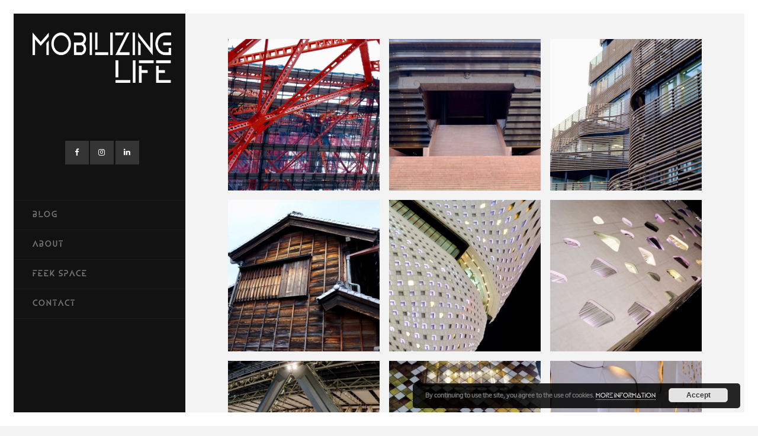

--- FILE ---
content_type: text/html; charset=UTF-8
request_url: http://mobilizinglife.com/portfolio_page/tokyo-structures/
body_size: 24674
content:
<!DOCTYPE html><html lang="nl-BE"><head><meta charset="UTF-8" /><link rel="profile" href="http://gmpg.org/xfn/11" /><link rel="pingback" href="http://mobilizinglife.com/xmlrpc.php" /><link rel="shortcut icon" type="image/x-icon" href=""><link rel="apple-touch-icon" href=""/><meta name="viewport" content="width=device-width,initial-scale=1,user-scalable=no"><link media="all" href="http://mobilizinglife.com/wp-content/cache/autoptimize/css/autoptimize_bd828b4c6d1996f7e85d0762d5488950.css" rel="stylesheet"><title>Tokyo Structures&#8230; &#8211; Mobilizinglife</title><link href='//fonts.googleapis.com/css?family=Open+Sans:100,100italic,200,200italic,300,300italic,400,400italic,500,500italic,600,600italic,700,700italic,800,800italic,900,900italic%7CRaleway:100,100italic,200,200italic,300,300italic,400,400italic,500,500italic,600,600italic,700,700italic,800,800italic,900,900italic%7CDancing+Script:100,100italic,200,200italic,300,300italic,400,400italic,500,500italic,600,600italic,700,700italic,800,800italic,900,900italic%7CLato:100,100italic,200,200italic,300,300italic,400,400italic,500,500italic,600,600italic,700,700italic,800,800italic,900,900italic%7CRaleway:100,100italic,200,200italic,300,300italic,400,400italic,500,500italic,600,600italic,700,700italic,800,800italic,900,900italic%7CDancing+Script:100,100italic,200,200italic,300,300italic,400,400italic,500,500italic,600,600italic,700,700italic,800,800italic,900,900italic%26subset%3Dlatin%2Clatin-ext' rel='stylesheet' type='text/css' /><meta name='robots' content='max-image-preview:large' /><link rel='dns-prefetch' href='//maps.googleapis.com' /><link rel="alternate" type="application/rss+xml" title="Mobilizinglife &raquo; feed" href="http://mobilizinglife.com/feed/" /><link rel="alternate" type="application/rss+xml" title="Mobilizinglife &raquo; reactiesfeed" href="http://mobilizinglife.com/comments/feed/" /><link rel="alternate" title="oEmbed (JSON)" type="application/json+oembed" href="http://mobilizinglife.com/wp-json/oembed/1.0/embed?url=http%3A%2F%2Fmobilizinglife.com%2Fportfolio_page%2Ftokyo-structures%2F" /><link rel="alternate" title="oEmbed (XML)" type="text/xml+oembed" href="http://mobilizinglife.com/wp-json/oembed/1.0/embed?url=http%3A%2F%2Fmobilizinglife.com%2Fportfolio_page%2Ftokyo-structures%2F&#038;format=xml" /><link rel='stylesheet' id='uaf_client_css-css' href='http://mobilizinglife.com/wp-content/cache/autoptimize/css/autoptimize_single_f9a8abe4d785b017b4b98862fed53d3e.css?ver=1764307621' type='text/css' media='all' /> <script type="text/javascript" src="http://mobilizinglife.com/wp-includes/js/jquery/jquery.min.js?ver=3.7.1" id="jquery-core-js"></script> <link rel="https://api.w.org/" href="http://mobilizinglife.com/wp-json/" /><link rel="EditURI" type="application/rsd+xml" title="RSD" href="http://mobilizinglife.com/xmlrpc.php?rsd" /><meta name="generator" content="WordPress 6.9" /><link rel="canonical" href="http://mobilizinglife.com/portfolio_page/tokyo-structures/" /><link rel='shortlink' href='http://mobilizinglife.com/?p=51533' /><link rel="preconnect" href="https://fonts.googleapis.com"><link rel="preconnect" href="https://fonts.gstatic.com">  <script>(function(i,s,o,g,r,a,m){i['GoogleAnalyticsObject']=r;i[r]=i[r]||function(){
			(i[r].q=i[r].q||[]).push(arguments)},i[r].l=1*new Date();a=s.createElement(o),
			m=s.getElementsByTagName(o)[0];a.async=1;a.src=g;m.parentNode.insertBefore(a,m)
			})(window,document,'script','https://www.google-analytics.com/analytics.js','ga');
			ga('create', 'UA-155348571-1', 'auto');
			ga('send', 'pageview');</script> <!--[if IE 9]><link rel="stylesheet" type="text/css" href="http://mobilizinglife.com/wp-content/themes/borderland/css/ie9_stylesheet.css" media="screen"><![endif]--><meta name="generator" content="Powered by WPBakery Page Builder - drag and drop page builder for WordPress."/> <!--[if lte IE 9]><link rel="stylesheet" type="text/css" href="http://mobilizinglife.com/wp-content/plugins/js_composer/assets/css/vc_lte_ie9.min.css" media="screen"><![endif]--><style class='wp-fonts-local' type='text/css'>@font-face{font-family:fs-hackney-bold;font-style:normal;font-weight:400;font-display:fallback;src:url('https://mobilizinglife.com/wp-content/uploads/useanyfont/180808114934FS-HACKNEY-BOLD.woff2') format('woff2');}
@font-face{font-family:fs-hackney-heavy;font-style:normal;font-weight:400;font-display:fallback;src:url('https://mobilizinglife.com/wp-content/uploads/useanyfont/180808114952FS-HACKNEY-HEAVY.woff2') format('woff2');}
@font-face{font-family:fs-hackney-regular;font-style:normal;font-weight:400;font-display:fallback;src:url('https://mobilizinglife.com/wp-content/uploads/useanyfont/180808115012FS-HACKNEY-REGULAR.woff2') format('woff2');}
@font-face{font-family:fs-hackney-light;font-style:normal;font-weight:400;font-display:fallback;src:url('https://mobilizinglife.com/wp-content/uploads/useanyfont/180808115036FS-HACKNEY-LIGHT.woff2') format('woff2');}
@font-face{font-family:fs-hackney-thin;font-style:normal;font-weight:400;font-display:fallback;src:url('https://mobilizinglife.com/wp-content/uploads/useanyfont/180808115056FS-HACKNEY-THIN.woff2') format('woff2');}
@font-face{font-family:zelda;font-style:normal;font-weight:400;font-display:fallback;src:url('https://mobilizinglife.com/wp-content/uploads/useanyfont/180828112012Zelda.woff2') format('woff2');}</style><noscript><style type="text/css">.wpb_animate_when_almost_visible { opacity: 1; }</style></noscript></head><body class="wp-singular portfolio_page-template-default single single-portfolio_page postid-51533 wp-theme-borderland eltd-core-1.0.3 ajax_fade page_not_loaded  borderland-ver-1.15 vertical_menu_enabled  vertical_menu_left  vertical_menu_width_290 smooth_scroll paspartu_enabled paspartu_on_top_fixed paspartu_on_bottom_fixed vertical_menu_inside_paspartu grid_800 wpb-js-composer js-comp-ver-5.4.7 vc_responsive"><div class="ajax_loader"><div class="ajax_loader_1"><div class="ajax_loader_2"> <img src="http://mobilizinglife.com/wp-content/uploads/2018/12/ezgif.com-gif-maker.gif" alt="" /></div></div></div><div class="wrapper"><div class="wrapper_inner"><aside class="vertical_menu_area " style="background-color:rgba(18, 18, 18, 1);"><div class="vertical_menu_area_inner"><div class="vertical_logo_wrapper"><div class="eltd_logo_vertical" style="height: 129.5px;"> <a href="http://mobilizinglife.com/"> <img class="normal" src="http://mobilizinglife.com/wp-content/uploads/2019/05/mobilizinglife-logo-klein.png" alt="Logo"/> <img class="light" src="http://mobilizinglife.com/wp-content/uploads/2018/09/SPACIUM-logo-trans.png" alt="Logo"/> <img class="dark" src="http://demo.elated-themes.com/borderland3/wp-content/uploads/2015/04/retina-logo-light.png" alt="Logo"/> </a></div></div><div class="vertical_menu_area_widget_holder"><div id="text-2" class="widget widget_text"><div class="textwidget"><div class="separator  transparent center  " style="margin-top:52px;margin-bottom:0px"></div> <span class="eltd_icon_shade eltd_icon_shortcode font_awesome square pull-center " data-hover-background-color=#5d5d5d  style="background-color: #353535;border-width: 0px!important; border-style:solid;margin: 0 -2px 0 0;line-height:40px;width:40px;height:40px;"><a href="https://www.facebook.com/frederik.vanheereveld" target="_blank" style="color: #ffffff;" ><i class="eltd_icon_font_awesome fa fa-facebook " style="color: #ffffff;vertical-align:bottom;line-height:40px;font-size: 13px; " data-hover-color="#ffffff" ></i></a></span> <span class="eltd_icon_shade eltd_icon_shortcode font_awesome square pull-center " data-hover-background-color=#5d5d5d  style="background-color: #353535;border-width: 0px!important; border-style:solid;margin: 0 -1px 0 0;line-height:40px;width:40px;height:40px;"><a href="https://www.instagram.com/mobilizinglife/" target="_blank" style="color: #ffffff;" ><i class="eltd_icon_font_awesome fa fa-instagram " style="color: #ffffff;vertical-align:bottom;line-height:40px;font-size: 13px; " data-hover-color="#ffffff" ></i></a></span> <span class="eltd_icon_shade eltd_icon_shortcode font_awesome square pull-center " data-hover-background-color=#5d5d5d  style="background-color: #353535;border-width: 0px!important; border-style:solid;margin: 0 0 0 0;line-height:40px;width:40px;height:40px;"><a href="https://www.linkedin.com/in/frederik-van-heereveld-3970493b/" target="_blank" style="color: #ffffff;" ><i class="eltd_icon_font_awesome fa fa-linkedin " style="color: #ffffff;vertical-align:bottom;line-height:40px;font-size: 13px; " data-hover-color="#ffffff" ></i></a></span><div class="separator  transparent center  " style="margin-top:5px;margin-bottom:0px"></div><p></p></div></div></div><nav class="vertical_menu dropdown_animation vertical_menu_to_content"><ul id="menu-side-menu" class=""><li id="nav-menu-item-50891" class="menu-item menu-item-type-post_type menu-item-object-page menu-item-home  narrow"><a href="http://mobilizinglife.com/" class=""><span class="item_inner"><span class="menu_icon_wrapper"><i class="menu_icon blank fa"></i></span><span class="item_text">Blog</span></span><span class="plus"></span></a></li><li id="nav-menu-item-50889" class="menu-item menu-item-type-post_type menu-item-object-page  narrow"><a href="http://mobilizinglife.com/about/" class=""><span class="item_inner"><span class="menu_icon_wrapper"><i class="menu_icon blank fa"></i></span><span class="item_text">About</span></span><span class="plus"></span></a></li><li id="nav-menu-item-51482" class="menu-item menu-item-type-post_type menu-item-object-page  narrow"><a href="http://mobilizinglife.com/spacium/" class=""><span class="item_inner"><span class="menu_icon_wrapper"><i class="menu_icon blank fa"></i></span><span class="item_text">FEEK SPACE</span></span><span class="plus"></span></a></li><li id="nav-menu-item-50890" class="menu-item menu-item-type-post_type menu-item-object-page  narrow"><a href="http://mobilizinglife.com/contact/" class=""><span class="item_inner"><span class="menu_icon_wrapper"><i class="menu_icon blank fa"></i></span><span class="item_text">Contact</span></span><span class="plus"></span></a></li></ul></nav></div></aside><header class="page_header   fixed   "><div class="header_inner clearfix"><div class="header_bottom  header_full_width clearfix" ><div class="header_inner_left"><div class="mobile_menu_button"><span> <span aria-hidden="true" class="eltd_icon_font_elegant icon_menu " ></span> </span></div><div class="logo_wrapper"><div class="eltd_logo"><a href="http://mobilizinglife.com/"><img class="normal" src="http://mobilizinglife.com/wp-content/uploads/2019/05/mobilizinglife-logo-klein.png" alt="Logo"/><img class="light" src="http://mobilizinglife.com/wp-content/uploads/2018/09/SPACIUM-logo-trans.png" alt="Logo"/><img class="dark" src="http://demo.elated-themes.com/borderland3/wp-content/uploads/2015/04/retina-logo-light.png" alt="Logo"/><img class="sticky" src="http://demo.elated-themes.com/borderland3/wp-content/uploads/2015/04/retina-logo-light.png" alt="Logo"/><img class="mobile" src="http://mobilizinglife.com/wp-content/uploads/2019/05/mobilizinglife-logo-klein.png" alt="Logo"/></a></div></div></div><nav class="mobile_menu"><ul id="menu-side-menu-1" class=""><li id="mobile-menu-item-50891" class="menu-item menu-item-type-post_type menu-item-object-page menu-item-home "><a href="http://mobilizinglife.com/" class=""><span>Blog</span></a><span class="mobile_arrow"><i class="fa fa-angle-right"></i><i class="fa fa-angle-down"></i></span></li><li id="mobile-menu-item-50889" class="menu-item menu-item-type-post_type menu-item-object-page "><a href="http://mobilizinglife.com/about/" class=""><span>About</span></a><span class="mobile_arrow"><i class="fa fa-angle-right"></i><i class="fa fa-angle-down"></i></span></li><li id="mobile-menu-item-51482" class="menu-item menu-item-type-post_type menu-item-object-page "><a href="http://mobilizinglife.com/spacium/" class=""><span>FEEK SPACE</span></a><span class="mobile_arrow"><i class="fa fa-angle-right"></i><i class="fa fa-angle-down"></i></span></li><li id="mobile-menu-item-50890" class="menu-item menu-item-type-post_type menu-item-object-page "><a href="http://mobilizinglife.com/contact/" class=""><span>Contact</span></a><span class="mobile_arrow"><i class="fa fa-angle-right"></i><i class="fa fa-angle-down"></i></span></li></ul></nav></div></div></header> <a id='back_to_top' class="" href='#'> <span class="eltd_icon_stack"> <span aria-hidden="true" class="eltd_icon_font_elegant arrow_carrot-up  " ></span> </span> </a><div class="paspartu_outer  paspartu_on_bottom_fixed"><div class="paspartu_top"></div><div class="paspartu_left"></div><div class="paspartu_right"></div><div class="paspartu_bottom"></div><div class="paspartu_inner"><div class="content content_top_margin"><div class="meta"><div class="seo_title">Mobilizinglife | Tokyo Structures&#8230;</div> <span id="eltd_page_id">51533</span><div class="body_classes">wp-singular,portfolio_page-template-default,single,single-portfolio_page,postid-51533,wp-theme-borderland,eltd-core-1.0.3,ajax_fade,page_not_loaded,,borderland-ver-1.15,vertical_menu_enabled, vertical_menu_left, vertical_menu_width_290,smooth_scroll,paspartu_enabled,paspartu_on_top_fixed,paspartu_on_bottom_fixed,vertical_menu_inside_paspartu,grid_800,wpb-js-composer js-comp-ver-5.4.7,vc_responsive</div></div><div class="content_inner  "><div class="container" ><div class="container_inner default_template_holder clearfix" ><div class="portfolio_single gallery"><div class="portfolio_gallery"> <a class="lightbox_single_portfolio v3" title="196" href="http://mobilizinglife.com/wp-content/uploads/2019/05/196.jpg" data-rel="prettyPhoto[single_pretty_photo]"> <span class="gallery_text_holder"><span class="gallery_text_outer"><span class="gallery_text_inner"> <i class="fa fa-plus"></i> </span></span></span> <img src="http://mobilizinglife.com/wp-content/uploads/2019/05/196.jpg" alt="" /> </a> <a class="lightbox_single_portfolio v3" title="199" href="http://mobilizinglife.com/wp-content/uploads/2019/05/199.jpg" data-rel="prettyPhoto[single_pretty_photo]"> <span class="gallery_text_holder"><span class="gallery_text_outer"><span class="gallery_text_inner"> <i class="fa fa-plus"></i> </span></span></span> <img src="http://mobilizinglife.com/wp-content/uploads/2019/05/199.jpg" alt="" /> </a> <a class="lightbox_single_portfolio v3" title="195" href="http://mobilizinglife.com/wp-content/uploads/2019/05/195.jpg" data-rel="prettyPhoto[single_pretty_photo]"> <span class="gallery_text_holder"><span class="gallery_text_outer"><span class="gallery_text_inner"> <i class="fa fa-plus"></i> </span></span></span> <img src="http://mobilizinglife.com/wp-content/uploads/2019/05/195.jpg" alt="" /> </a> <a class="lightbox_single_portfolio v3" title="197" href="http://mobilizinglife.com/wp-content/uploads/2019/05/197.jpg" data-rel="prettyPhoto[single_pretty_photo]"> <span class="gallery_text_holder"><span class="gallery_text_outer"><span class="gallery_text_inner"> <i class="fa fa-plus"></i> </span></span></span> <img src="http://mobilizinglife.com/wp-content/uploads/2019/05/197.jpg" alt="" /> </a> <a class="lightbox_single_portfolio v3" title="198" href="http://mobilizinglife.com/wp-content/uploads/2019/05/198.jpg" data-rel="prettyPhoto[single_pretty_photo]"> <span class="gallery_text_holder"><span class="gallery_text_outer"><span class="gallery_text_inner"> <i class="fa fa-plus"></i> </span></span></span> <img src="http://mobilizinglife.com/wp-content/uploads/2019/05/198.jpg" alt="" /> </a> <a class="lightbox_single_portfolio v3" title="201" href="http://mobilizinglife.com/wp-content/uploads/2019/05/201.jpg" data-rel="prettyPhoto[single_pretty_photo]"> <span class="gallery_text_holder"><span class="gallery_text_outer"><span class="gallery_text_inner"> <i class="fa fa-plus"></i> </span></span></span> <img src="http://mobilizinglife.com/wp-content/uploads/2019/05/201.jpg" alt="" /> </a> <a class="lightbox_single_portfolio v3" title="200" href="http://mobilizinglife.com/wp-content/uploads/2019/05/200.jpg" data-rel="prettyPhoto[single_pretty_photo]"> <span class="gallery_text_holder"><span class="gallery_text_outer"><span class="gallery_text_inner"> <i class="fa fa-plus"></i> </span></span></span> <img src="http://mobilizinglife.com/wp-content/uploads/2019/05/200.jpg" alt="" /> </a> <a class="lightbox_single_portfolio v3" title="194" href="http://mobilizinglife.com/wp-content/uploads/2019/05/194.jpg" data-rel="prettyPhoto[single_pretty_photo]"> <span class="gallery_text_holder"><span class="gallery_text_outer"><span class="gallery_text_inner"> <i class="fa fa-plus"></i> </span></span></span> <img src="http://mobilizinglife.com/wp-content/uploads/2019/05/194.jpg" alt="" /> </a> <a class="lightbox_single_portfolio v3" title="193" href="http://mobilizinglife.com/wp-content/uploads/2019/05/193.jpg" data-rel="prettyPhoto[single_pretty_photo]"> <span class="gallery_text_holder"><span class="gallery_text_outer"><span class="gallery_text_inner"> <i class="fa fa-plus"></i> </span></span></span> <img src="http://mobilizinglife.com/wp-content/uploads/2019/05/193.jpg" alt="" /> </a> <a class="lightbox_single_portfolio v3" title="192" href="http://mobilizinglife.com/wp-content/uploads/2019/05/192.jpg" data-rel="prettyPhoto[single_pretty_photo]"> <span class="gallery_text_holder"><span class="gallery_text_outer"><span class="gallery_text_inner"> <i class="fa fa-plus"></i> </span></span></span> <img src="http://mobilizinglife.com/wp-content/uploads/2019/05/192.jpg" alt="" /> </a></div><div class="two_columns_75_25 clearfix portfolio_container"><div class="column1"><div class="column_inner"><div class="portfolio_single_text_holder"><h4 class="portfolio_single_text_title" style="margin-bottom:23px;"><span>Tokyo Structures&#8230;</span></h4></div></div></div><div class="column2"><div class="column_inner"><div class="portfolio_detail"></div></div></div></div><div class="portfolio_navigation"><div class="portfolio_navigation_inner"><div class="portfolio_prev"> <a href="http://mobilizinglife.com/portfolio_page/mobility-graphics/" rel="prev"><span class="fa fa-angle-left"></span></a></div><div class="portfolio_button"> <a href="http://mobilizinglife.com/"><span class="ion-grid"></span></a></div><div class="portfolio_next"> <a href="http://mobilizinglife.com/portfolio_page/mori-arts/" rel="next"><span class="fa fa-angle-right"></span></a></div></div></div></div></div></div></div></div></div></div><footer class="footer_border_columns"><div class="footer_inner clearfix"><div class="footer_bottom_holder"><div class="footer_bottom_holder_inner"><div class="container"><div class="container_inner"><div class="two_columns_50_50 clearfix"><div class="eltd_column column1"><div class="column_inner"><div class="textwidget custom-html-widget">Spacium - Copyright 2018</div></div></div><div class="eltd_column column2"><div class="column_inner"><div class="textwidget custom-html-widget"><a href="https://www.fabrik-informatik.be"> Made by FABRIK Informatik</a></div></div></div></div></div></div></div></div></div></footer></div></div>  <script type="speculationrules">{"prefetch":[{"source":"document","where":{"and":[{"href_matches":"/*"},{"not":{"href_matches":["/wp-*.php","/wp-admin/*","/wp-content/uploads/*","/wp-content/*","/wp-content/plugins/*","/wp-content/themes/borderland/*","/*\\?(.+)"]}},{"not":{"selector_matches":"a[rel~=\"nofollow\"]"}},{"not":{"selector_matches":".no-prefetch, .no-prefetch a"}}]},"eagerness":"conservative"}]}</script> <script type="text/javascript" id="eltd-like-js-extra">var eltdLike = {"ajaxurl":"http://mobilizinglife.com/wp-admin/admin-ajax.php"};
//# sourceURL=eltd-like-js-extra</script> <script type="text/javascript" src="https://maps.googleapis.com/maps/api/js?ver=6.9" id="google_map_api-js"></script> <script type="text/javascript" id="eltd_default_dynamic-js-extra">var no_ajax_obj = {"no_ajax_pages":["","http://mobilizinglife.com/wp-login.php?action=logout&_wpnonce=0ef22cb6e9"]};
//# sourceURL=eltd_default_dynamic-js-extra</script> <script type="text/javascript" id="eucookielaw-scripts-js-extra">var eucookielaw_data = {"euCookieSet":"","autoBlock":"0","expireTimer":"180","scrollConsent":"0","networkShareURL":"","isCookiePage":"","isRefererWebsite":""};
//# sourceURL=eucookielaw-scripts-js-extra</script> <script id="wp-emoji-settings" type="application/json">{"baseUrl":"https://s.w.org/images/core/emoji/17.0.2/72x72/","ext":".png","svgUrl":"https://s.w.org/images/core/emoji/17.0.2/svg/","svgExt":".svg","source":{"concatemoji":"http://mobilizinglife.com/wp-includes/js/wp-emoji-release.min.js?ver=6.9"}}</script> <script type="module">/*! This file is auto-generated */
const a=JSON.parse(document.getElementById("wp-emoji-settings").textContent),o=(window._wpemojiSettings=a,"wpEmojiSettingsSupports"),s=["flag","emoji"];function i(e){try{var t={supportTests:e,timestamp:(new Date).valueOf()};sessionStorage.setItem(o,JSON.stringify(t))}catch(e){}}function c(e,t,n){e.clearRect(0,0,e.canvas.width,e.canvas.height),e.fillText(t,0,0);t=new Uint32Array(e.getImageData(0,0,e.canvas.width,e.canvas.height).data);e.clearRect(0,0,e.canvas.width,e.canvas.height),e.fillText(n,0,0);const a=new Uint32Array(e.getImageData(0,0,e.canvas.width,e.canvas.height).data);return t.every((e,t)=>e===a[t])}function p(e,t){e.clearRect(0,0,e.canvas.width,e.canvas.height),e.fillText(t,0,0);var n=e.getImageData(16,16,1,1);for(let e=0;e<n.data.length;e++)if(0!==n.data[e])return!1;return!0}function u(e,t,n,a){switch(t){case"flag":return n(e,"\ud83c\udff3\ufe0f\u200d\u26a7\ufe0f","\ud83c\udff3\ufe0f\u200b\u26a7\ufe0f")?!1:!n(e,"\ud83c\udde8\ud83c\uddf6","\ud83c\udde8\u200b\ud83c\uddf6")&&!n(e,"\ud83c\udff4\udb40\udc67\udb40\udc62\udb40\udc65\udb40\udc6e\udb40\udc67\udb40\udc7f","\ud83c\udff4\u200b\udb40\udc67\u200b\udb40\udc62\u200b\udb40\udc65\u200b\udb40\udc6e\u200b\udb40\udc67\u200b\udb40\udc7f");case"emoji":return!a(e,"\ud83e\u1fac8")}return!1}function f(e,t,n,a){let r;const o=(r="undefined"!=typeof WorkerGlobalScope&&self instanceof WorkerGlobalScope?new OffscreenCanvas(300,150):document.createElement("canvas")).getContext("2d",{willReadFrequently:!0}),s=(o.textBaseline="top",o.font="600 32px Arial",{});return e.forEach(e=>{s[e]=t(o,e,n,a)}),s}function r(e){var t=document.createElement("script");t.src=e,t.defer=!0,document.head.appendChild(t)}a.supports={everything:!0,everythingExceptFlag:!0},new Promise(t=>{let n=function(){try{var e=JSON.parse(sessionStorage.getItem(o));if("object"==typeof e&&"number"==typeof e.timestamp&&(new Date).valueOf()<e.timestamp+604800&&"object"==typeof e.supportTests)return e.supportTests}catch(e){}return null}();if(!n){if("undefined"!=typeof Worker&&"undefined"!=typeof OffscreenCanvas&&"undefined"!=typeof URL&&URL.createObjectURL&&"undefined"!=typeof Blob)try{var e="postMessage("+f.toString()+"("+[JSON.stringify(s),u.toString(),c.toString(),p.toString()].join(",")+"));",a=new Blob([e],{type:"text/javascript"});const r=new Worker(URL.createObjectURL(a),{name:"wpTestEmojiSupports"});return void(r.onmessage=e=>{i(n=e.data),r.terminate(),t(n)})}catch(e){}i(n=f(s,u,c,p))}t(n)}).then(e=>{for(const n in e)a.supports[n]=e[n],a.supports.everything=a.supports.everything&&a.supports[n],"flag"!==n&&(a.supports.everythingExceptFlag=a.supports.everythingExceptFlag&&a.supports[n]);var t;a.supports.everythingExceptFlag=a.supports.everythingExceptFlag&&!a.supports.flag,a.supports.everything||((t=a.source||{}).concatemoji?r(t.concatemoji):t.wpemoji&&t.twemoji&&(r(t.twemoji),r(t.wpemoji)))});
//# sourceURL=http://mobilizinglife.com/wp-includes/js/wp-emoji-loader.min.js</script> <div class="pea_cook_wrapper pea_cook_bottomright" style="color:#FFFFFF;background:rgb(0,0,0);background: rgba(0,0,0,0.85);"><p>By continuing to use the site, you agree to the use of cookies. <a style="color:#FFFFFF;" href="#" id="fom">more information</a> <button id="pea_cook_btn" class="pea_cook_btn">Accept</button></p></div><div class="pea_cook_more_info_popover"><div class="pea_cook_more_info_popover_inner" style="color:#FFFFFF;background-color: rgba(0,0,0,0.9);"><p>The cookie settings on this website are set to "allow cookies" to give you the best browsing experience possible. If you continue to use this website without changing your cookie settings or you click "Accept" below then you are consenting to this.</p><p><a style="color:#FFFFFF;" href="#" id="pea_close">Close</a></p></div></div><script defer src="http://mobilizinglife.com/wp-content/cache/autoptimize/js/autoptimize_361e5149d8f78972f30f639dcfc579ac.js"></script></body></html>

--- FILE ---
content_type: text/css
request_url: http://mobilizinglife.com/wp-content/cache/autoptimize/css/autoptimize_single_f9a8abe4d785b017b4b98862fed53d3e.css?ver=1764307621
body_size: 1493
content:
@font-face{font-family:'fs-hackney-bold';src:url('/wp-content/uploads/useanyfont/180808114934FS-HACKNEY-BOLD.woff') format('woff');font-display:auto}.fs-hackney-bold{font-family:'fs-hackney-bold' !important}@font-face{font-family:'fs-hackney-heavy';src:url('/wp-content/uploads/useanyfont/180808114952FS-HACKNEY-HEAVY.woff') format('woff');font-display:auto}.fs-hackney-heavy{font-family:'fs-hackney-heavy' !important}@font-face{font-family:'fs-hackney-regular';src:url('/wp-content/uploads/useanyfont/180808115012FS-HACKNEY-REGULAR.woff') format('woff');font-display:auto}.fs-hackney-regular{font-family:'fs-hackney-regular' !important}@font-face{font-family:'fs-hackney-light';src:url('/wp-content/uploads/useanyfont/180808115036FS-HACKNEY-LIGHT.woff') format('woff');font-display:auto}.fs-hackney-light{font-family:'fs-hackney-light' !important}@font-face{font-family:'fs-hackney-thin';src:url('/wp-content/uploads/useanyfont/180808115056FS-HACKNEY-THIN.woff') format('woff');font-display:auto}.fs-hackney-thin{font-family:'fs-hackney-thin' !important}@font-face{font-family:'zelda';src:url('/wp-content/uploads/useanyfont/180828112012Zelda.woff') format('woff');font-display:auto}.zelda{font-family:'zelda' !important}h1,h2,h3{font-family:'zelda' !important}h4{font-family:'zelda' !important}p{font-family:'fs-hackney-regular' !important}h6{font-family:'fs-hackney-regular' !important}h5{font-family:'zelda' !important}blockquote,li,a{font-family:'zelda' !important}